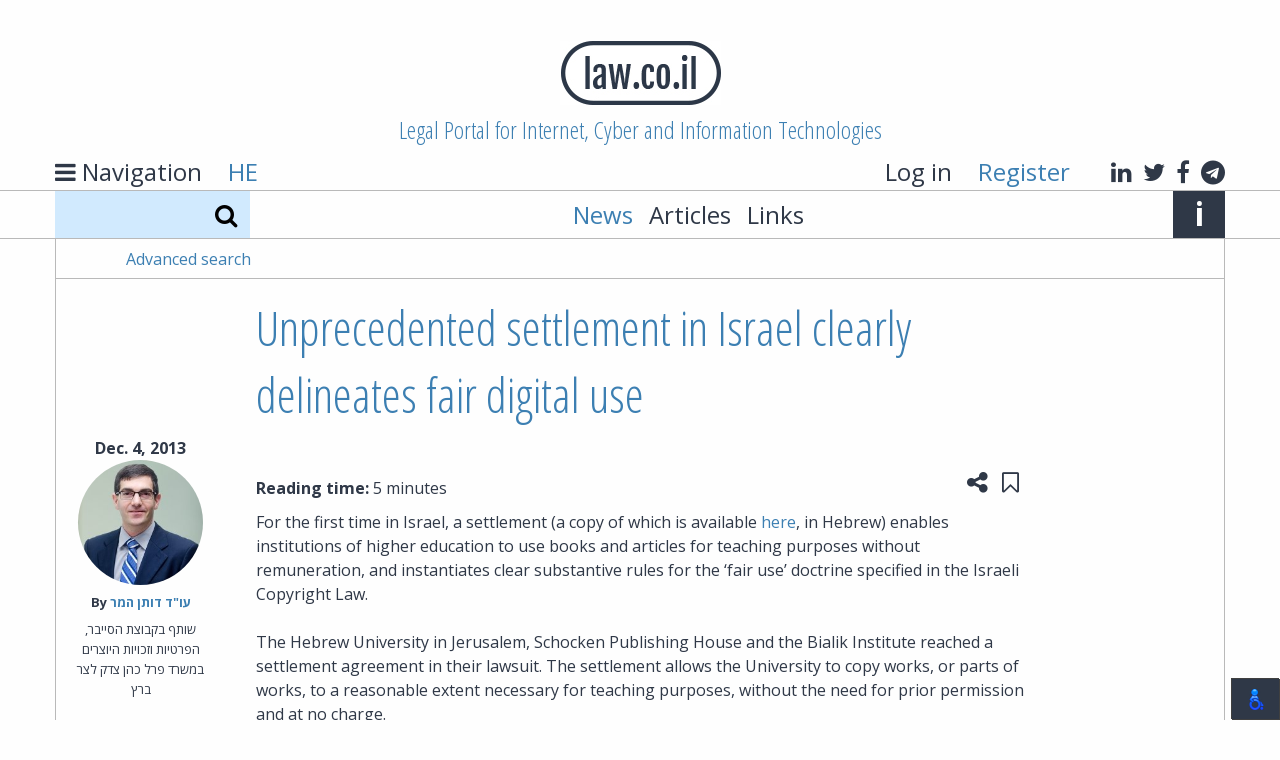

--- FILE ---
content_type: text/html; charset=utf-8
request_url: https://www.law.co.il/en/news/2013/12/04/Unprecedented-settlement-makes-case-for-fair-use/
body_size: 36979
content:
<!DOCTYPE html>
<html lang="en" dir="ltr" class="no-js">
  <head>
    <meta charset="utf-8">
    <meta http-equiv="x-ua-compatible" content="ie=edge">
    <title>Unprecedented settlement in Israel clearly delineates fair digital use - News Items - law.co.il</title>
    <meta name="viewport" content="width=device-width, initial-scale=1.0">
    <meta name="title" content="Unprecedented settlement in Israel clearly delineates fair digital use - News Items - law.co.il">
    <meta name="google-site-verification" content="HV6lHW_UnzFZtEPaILE3Rv0FCJv5d1zWtQ3lShOdgps">
    <link rel="icon" type="image/x-icon" href="/static/images/favicon.ico?v=1" />

    <!-- HTML5 shim, for IE6-8 support of HTML5 elements -->
    <!--[if lt IE 9]>
      <script src="https://html5shim.googlecode.com/svn/trunk/html5.js"></script>
    <![endif]-->

    
    <!-- Your stuff: Third-party css libraries go here -->
    
    <link href='https://fonts.googleapis.com/css?family=Open+Sans:400,700' rel='stylesheet' type='text/css'>
    <link href="https://fonts.googleapis.com/css?family=Open+Sans+Condensed:300" rel="stylesheet">
    
    <!-- This file store project specific CSS -->
    <link href="/static/css/project.css?v=9" rel="stylesheet">
    <link rel="stylesheet" href="/static/css/print.css" media="print">
    

    

    
    
    <meta name="description" content="For the first time in Israel, a settlement (a copy of which is available here, in Hebrew) enables institutions of higher education to use books and articles for teaching purposes without remuneration, and instantiates clear substantive rules for the &amp;lsquo;fair use&amp;rsquo; doctrine specified in the Israeli Copyright Law.&amp;nbsp; &amp;nbsp;&amp;nbsp; The Hebrew University in Jerusalem, Schocken Publishing House and the Bialik ...">
    <meta name="author" content="עו&quot;ד דותן המר">
    <meta property="og:title" content="Unprecedented settlement in Israel clearly delineates fair digital use">


  </head>

  <body class="annon ">
    <header class="main-header">
        <h1 class="logo"><a href="/en/"><img src="/static/images/logo.png" alt="law.co.il" /></a></h1>
        <h2 class="slogan show-for-medium">Legal Portal for Internet, Cyber and Information Technologies</h2>
        <div class="row collapse main-header-top-nav show-for-large">
          <div class="medium-6 columns text-left header-lang-nav">
            <a href="#" class="gray-link" id="toggle-nav">
              <i class="fa fa-bars" aria-label="Navigation"></i>
              <span class="show-for-large">Navigation</span>
            </a>
            <span class="language-select">
              
              <a href="/">HE</a>
              
            </span>
          </div>
          <div class="medium-6 columns show-for-large text-right">

            
            <span class="header-login">
              <a href="/en/accounts/login/" class="gray-link login-link">Log in</a>
              <a href="/en/accounts/signup/">Register</a>
            </span>
            

            <span class="header-social-links">
              <a class="gray-link" href="#">
  <i class="fa fa-linkedin" aria-hidden="true"></i>
  <span class="show-for-sr">LinkedIn</span>
</a>
<a class="gray-link" href="https://twitter.com/lawcoil">
  <i class="fa fa-twitter" aria-hidden="true"></i>
  <span class="show-for-sr">Twitter</span>
</a>
<a class="gray-link" href="https://www.facebook.com/law.co.il">
  <i class="fa fa-facebook" aria-hidden="true"></i>
  <span class="show-for-sr">Facebook</span>
</a>
<a class="gray-link" href="https://t.me/cyberlaw1">
  <i class="fa fa-telegram" aria-hidden="true"></i>
  <span class="show-for-sr">Telegram</span>
</a>

            </span>
          </div>
        </div>

        <div class="alt-login hide-for-large">
            
              <a href="/en/accounts/login/" class="gray-link login-link">Log in</a>
            
        </div>

        <div class="alt-lang-nav hide-for-large">
          <a href="#" class="gray-link" id="alt-toggle-nav">
            <i class="fa fa-bars" aria-label="Navigation"></i>
          </a>
          <span class="language-select">
            
            <a href="/">HE</a>
            
          </span>
        </div>


        <div class="main-header-bottom-nav show-for-medium">
          <div class="row collapse main-header-bottom-inner">
            <form method="get" action="/en/search/" class="large-2 medium-1 columns top-search">
              <label class="show-for-sr" for="search">Search</label>
              <input type="text" name="q" id="search" value="">
              <button type="submit" class="search-button" aria-label="Search">
                <i class="fa fa-search"></i>
              </button>
            </form>

            <a href="#" class="search-expand medium-1 columns show-for-medium-only">
                <span class="show-for-sr">Expand search form</span>
                <i class="fa fa-search" aria-hidden="true"></i>
            </a>

            <nav class="large-9 medium-10 columns">
              <ul class="top-menu">
                <li><a href="/en/news/">News</a></li>
                <li><a class="gray-link" href="/en/articles/">Articles</a></li>
                
                <li><a class="gray-link" href="/en/links/">Links</a></li>
                
              </ul>
            </nav>

            <div class="medium-1 columns text-right">
              <a class="main-header-about-link" href="#">
                <span class="show-for-sr">Info</span>
                <span aria-hidden="true" class="about-link">i</span>
              </a>
            </div>

            <div class="main-header-about-slogan">
              The website of Adv. Haim Ravia heading the Cyber, Privacy &amp; Copyright group at Pearl Cohen Zedek Latzer Baratz. Online since 1996
              <a class="main-header-about-close" href="#">
                <span class="show-for-sr">Close</span>
                <span aria-hidden="true" class="about-link">X</span>
              </a>
            </div>
            
          </div>
        </div>

          <div class="main-header-advanced-search show-for-large">
            <div class="row collapse border-bottom border-start border-end">
              <div class="large-2 columns advanced-search text-right">

                <a href="#" class="advanced-search-link">Advanced search</a>
              </div>
            </div>
          </div>


          
          <div class="dropdown-pane" id="alt-header-logged-in-dropdown" data-dropdown data-close-on-click="true" aria-label="Settings">
            <a href="/en/my/topics/" class="gray-link">My Topics</a>
            <a href="#" class="gray-link">My Notes</a>
            <a href="/en/my/content/" class="gray-link">My Content</a>
            <a href="/en/my/settings/" class="gray-link">Setting</a>
            <a href="/en/accounts/logout/" class="red-link">Log out</a>
          </div>
    </header>

      <div class="main-content row collapse">
        
        
        
        
        
        
        
        


    
    
    <meta name="description" content="For the first time in Israel, a settlement (a copy of which is available here, in Hebrew) enables institutions of higher education to use books and articles for teaching purposes without remuneration, and instantiates clear substantive rules for the &amp;lsquo;fair use&amp;rsquo; doctrine specified in the Israeli Copyright Law.&amp;nbsp; &amp;nbsp;&amp;nbsp; The Hebrew University in Jerusalem, Schocken Publishing House and the Bialik ...">
    <meta name="author" content="עו&quot;ד דותן המר">
    <meta property="og:title" content="Unprecedented settlement in Israel clearly delineates fair digital use">

<article class="grid-top-bottom-padded">
  <header>
    <div class="row no-margin-for-small">
      
      <div class="hide-for-medium">
        <time datetime=" 2013-12-04T19:13:26+02:00 " class="listing-time grid-padded">
          Dec. 4, 2013
        </time>
      </div>
      <h1 class="medium-8 medium-offset-2 columns end content-detail-title">Unprecedented settlement in Israel clearly delineates fair digital use</h1>
    </div>
    <div class="row no-margin-for-small">
      <div class="medium-2 columns show-for-medium">
        <time datetime=" 2013-12-04T19:13:26+02:00 " class="listing-time grid-padded text-center">
          Dec. 4, 2013
        </time>
      </div>
      <div class="medium-8 columns end grid-bottom-padded">
        <div class="float-start item-tags">
          
        </div>
      </div>
    </div>
  </header>
  <section class="row no-margin-for-small">
    <div class="medium-2 columns item-sidebar">
        
        <div class="sidebar-contrib grid-padded">
          
          <a href="/lawyers/dotan-hammer/" class="contrib-photo sidebar-contrib-photo" aria-hidden="true" style="background-image:url('/media/lawyers/3a_shw9sZC.jpg')"></a>
          
          <div class="sidebar-contrib-name">
            <strong>
              By&lrm;
              
              <a href="/lawyers/dotan-hammer/">עו&quot;ד דותן המר</a>
              
            </strong>
          </div>
          <div class="sidebar-contrib-desc">
            <p>שותף בקבוצת הסייבר, הפרטיות וזכויות היוצרים במשרד פרל כהן צדק לצר ברץ</p>
          </div>
        </div>
        

        
    </div>
    <div class="medium-8 columns end">
      <div>
        <div class="clearfix">
          <span class="float-start reading-time">
            <strong>Reading time:</strong>
            
            5 minutes
            
          </span>
          <div class="float-end item-actions">
            <button class="hollow no-border button" type="button" data-toggle="share-actions" data-tooltip aria-haspopup="true" title="Share this page">
              <span class="show-for-sr">Share this page</span>
              <i class="fa fa-share-alt" aria-hidden="true"></i>
            </button>
            <a href="/en/my/save-toggle/news/Unprecedented-settlement-makes-case-for-fair-use/" class="hollow no-border button toggle-save" data-tooltip aria-haspopup="true" title="Save to &quot;My Content&quot;">
              
              <span class="show-for-sr">Save to &quot;My Content&quot;</span>
              <i class="fa fa-bookmark-o" aria-hidden="true"></i>
              
            </a>
            <div id="share-actions" class="dropdown-pane border-all left" data-dropdown data-auto-focus="true">
              <a class="gray-link" href="https://www.facebook.com/sharer/sharer.php?u=https%3A%2F%2Fwww.law.co.il%2Fen%2Fnews%2F2013%2F12%2F04%2FUnprecedented-settlement-makes-case-for-fair-use%2F" target="_blank" data-tooltip aria-haspopup="true" title="Share on Facebook">
                <span class="show-for-sr">Share on Facebook</span>
                <i class="fa fa-facebook-square" aria-hidden="true"></i>
              </a>
              <a class="gray-link" href="https://www.linkedin.com/sharing/share-offsite/?url=https%3A%2F%2Fwww.law.co.il%2Fen%2Fnews%2F2013%2F12%2F04%2FUnprecedented-settlement-makes-case-for-fair-use%2F" target="_blank" data-tooltip aria-haspopup="true" title="Share on Linkedin">
                <span class="show-for-sr">Share on Linkedin</span>
                <i class="fa fa-linkedin-square" aria-hidden="true"></i>
              </a>
              <a class="gray-link" href="https://plus.google.com/share?url=https%3A%2F%2Fwww.law.co.il%2Fen%2Fnews%2F2013%2F12%2F04%2FUnprecedented-settlement-makes-case-for-fair-use%2F" target="_blank" data-tooltip aria-haspopup="true" title="Share on Google+">
                <span class="show-for-sr">Share on Google+</span>
                <i class="fa fa-google-plus-square" aria-hidden="true"></i>
              </a>
              <a class="gray-link" href="https://twitter.com/home?status=Unprecedented+settlement+in+Israel+clearly+delineates+fair+digital+use+https%3A%2F%2Fwww.law.co.il%2Fen%2Fnews%2F2013%2F12%2F04%2FUnprecedented-settlement-makes-case-for-fair-use%2F" target="_blank" data-tooltip aria-haspopup="true" title="Share on Twitter">
                <span class="show-for-sr">Share on Twitter</span>
                <i class="fa fa-twitter" aria-hidden="true"></i>
              </a>
              <a class="gray-link" href="mailto:?subject=Unprecedented settlement in Israel clearly delineates fair digital use&amp;body=https%3A%2F%2Fwww.law.co.il%2Fen%2Fnews%2F2013%2F12%2F04%2FUnprecedented-settlement-makes-case-for-fair-use%2F" data-tooltip aria-haspopup="true" title="Share via Email">
                <span class="show-for-sr">Share via Email</span>
                <i class="fa fa-envelope" aria-hidden="true"></i>
              </a>
            </div>
          </div>
          
        </div>
        <div class="article-content">
          <div style="text-align: left">For the first time in Israel, a settlement (a copy of which is available <a href="http://weblaw.haifa.ac.il/he/AcademyInCommunity/ClinicList/tech/Documents/%D7%A4%D7%A1%D7%A7%20%D7%94%D7%93%D7%99%D7%9F.PDF">here</a>, in Hebrew) enables institutions of higher education to use books and articles for teaching purposes without remuneration, and instantiates clear substantive rules for the &lsquo;fair use&rsquo; doctrine specified in the Israeli Copyright Law.&nbsp;<br />
&nbsp;&nbsp;</div>
<div style="text-align: left">The Hebrew University in Jerusalem, Schocken Publishing House and the Bialik Institute reached a settlement agreement in their lawsuit. The settlement allows the University to copy works, or&nbsp;parts of works, to a reasonable extent necessary for teaching purposes, without the need for prior permission and at no charge.&nbsp;<br />
&nbsp;&nbsp;</div>
<div style="text-align: left">The parties, however, are divided in their interpretation of the settlement: Ha&rsquo;aretz, with which Schocken Publishers are affiliated, posted an online article (titled &ldquo;Hebrew University to compensate Schocken Publishers and the Bialik Institute for copyright infringement&rdquo;; the article, in Hebrew, is available <a href="http://www.themarker.com/law/1.2179691">here</a>), highlighting the fact that as part of the settlement, the publisher was paid 300,000 NIS (approximately US $85,000).&nbsp;<br />
&nbsp;&nbsp;</div>
<div style="text-align: left">Contrarily, the Israeli Universities' &quot;Accessible Education Forum&quot; (its Hebrew website is available <a href="http://weblaw.haifa.ac.il/he/AcademyInCommunity/ClinicList/tech/projects/Pages/FairUse.aspx">here</a>) states that the settlement is a &ldquo;historic landmark&rdquo;, in that it allows essential leeway for institutions of higher education within the instructional framework, while respecting copyrights.</div>
<div style="text-align: left">&nbsp;</div>
<div style="text-align: left">Law.co.il suggests first understanding the settlement agreement as formulated, with subsequent interpretive comments:</div>
<div style="text-align: left">&nbsp;</div>
<div style="text-align: left"><strong>Settlement: </strong>The University will pay the plaintiff publishers 300,000 NIS, &ldquo;Taking into account the contribution of the publishers in addressing the matter, as well as the legal expenses they incurred, and considering the claims of the publishers regarding previous occasions where the University overstepped the boundaries of fair use. Without admitting to the publishers' claims, as a gesture of good will and beyond the letter of the law.&rdquo; Upon payment, the publishers renounce any and all previous claims regarding the Hebrew University&rsquo;s prior uses of their works.</div>
<div style="text-align: left">&nbsp;</div>
<div style="text-align: left"><strong>Law.co.il comments:</strong> The payment made was not only to cover legal expenses, and exceeds the amounts customarily paid for expenses in settlement agreements. That said, it is undoubtedly clear that the amount reflects compensation for past events and not future usage rights. And so the use permitted for the Universities (as detailed below), is exempted from additional payment, as per the language of the settlement agreement. The institutions of higher education correctly view the settlement as an important milestone (even if describing it as &ldquo;historic&rdquo; is somewhat excessive).</div>
<div style="text-align: left">&nbsp;</div>
<div style="text-align: left"><strong>Settlement:</strong> The University is entitled to use books and articles published by the plaintiffs, without receiving prior permission and without additional payment - when used in their computer systems or for course reading material (anthologies). The scope of use allowed is 20% of the book for one course or course reading material, while articles may be used in their entirety. Such scope is considered fair use.</div>
<div style="text-align: left">&nbsp;<strong><br />
Law.co.il comments:</strong> The settlement formulates clear-cut rules with regard to the principles of fair use, which are, by nature, vague and open to interpretation. This provides the University certainty as to the scale of use of the plaintiff's protected works. It largely adopts the principles outlined by the &ldquo;Accessible Education Forum&rdquo; prior to the suit. No less important - this use is not conditional upon payment or prior permission.</div>
<div style="text-align: left">&nbsp;<strong><br />
Settlement: </strong>Access to the computerized materials will be restricted only to students enrolled in the course, for the course duration and subsequent exam period, and will be controlled through username and password. Access will also be given to members of the faculty and administration. When accessing the materials, students will be presented with a comment stating that they are required to respect copyrights and to refrain from forwarding the materials.</div>
<div style="text-align: left">&nbsp;<strong><br />
Law.co.il comments: </strong>There is no real limitation here for the University, if any. On the contrary: a clear expression of the University's stated intent to protect copyrights.</div>
<div style="text-align: left">&nbsp;</div>
<div style="text-align: left"><strong>Settlement: </strong>Reading material anthologies will be prepared only on demand and will be sold only to students enrolled in the relevant course, at a price not to exceed the cost of their production. In general, the University will encourage use of the computer system over the use of hardcopies.</div>
<div style="text-align: left">&nbsp;<strong><br />
Law.co.il comments: </strong>Charging for copyrighted material may be an indication of the lack of fair use. Here, the parties have agreed that it will not be an indication of such, as long as the price charged reflects the cost of production. On one hand, who can really calculate the actual cost? On the other hand, it&rsquo;s unlikely that the University will seek to turn this into a business.</div>
<div style="text-align: left">&nbsp;</div>
<div style="text-align: left"><strong>Settlement: </strong>The settlement does not apply to e-books. Fair use regarding e-books will be discussed in the future.</div>
<div style="text-align: left">&nbsp;</div>
<div style="text-align: left"><strong>Law.co.il comments:</strong> The future belongs to electronic books even if it is still lingering in the Hebrew University. Perhaps this is the reason the publishers were encouraged to resolve the dispute amicably. With that said, it remains unclear what the substantive difference is (regarding fair use) between a printed book and an e-book, if such a difference exists.</div>
<div style="text-align: left">&nbsp;</div>
<div style="text-align: left"><strong>Settlement:</strong> Because of the innovative nature of the settlement, the parties recognize that mishaps may occur during its implementation. As such, the settlement includes a mechanism for auditing and reporting.</div>
<div style="text-align: left">&nbsp;<strong><br />
Law.co.il comments:</strong> We don&rsquo;t have a comment for everything&hellip; Well, anyway, it is evident that the parties are proceeding cautiously, which is a good approach. They don&rsquo;t want to engage in another legal battle anytime soon.</div>
<div style="text-align: left">&nbsp;</div>
<div style="text-align: left"><strong>Settlement: </strong>The term of the settlement is four years. Toward the end of the four year period, the parties will examine its implementation and will either extend the agreement or make the necessary amendments, taking into account, among other things, academic and technological advancements. If they fail to reach an understanding, the agreement will expire on December 31, 2017 and each party may maintain its claims, without the provisions of the settlement being considered precedential.</div>
<div style="text-align: left">&nbsp;<strong><br />
Law.co.il comments: </strong>Life experience teaches us that whoever agreed that a certain scope of use will be considered fair, will encounter difficulties in convincing the court in 2018 that said scope is not considered fair - contractual text be what it may. But it will be interesting to see how things develop in four years&rsquo; time.</div>
<div style="text-align: left">&nbsp;</div>
<div style="text-align: left"><strong>Conclusion:</strong> law.co.il believes that the settlement is an important accomplishment for educational institutions, for the reasons outlined above. The publishers are not left empty-handed, but the compensation they receive is for past infringements. The settlement will serve as a touchstone through which fair use will be reviewed, certainly in relation to educational institutions, and quite possibly in other contexts as well.</div>
<div style="text-align: left">&nbsp;<br />
The Hebrew University was represented by Advocate Tamir Afori; The publishers that filed suit were represented by Lieblich-Moser law firm.</div>
        </div>
        
      </div>
      
    </div>
  </section>
</article>

      </div>

      <footer>
        
        <div class="footer-signup row">
          <h4>Thousands of lawyers and legal personnel assisted by trusted and timely knowledge. Join them:</h4>
          
          <form  novalidate="true" action="/en/accounts/signup/" id="footer-signup-form" method="post">
    

    <div class="row label-hidden" ><div class="large-2 medium-4 columns" ><div id="div_id_username" class="holder"><label for="id_username" class="required">
                Username<span class="asterisk">*</span></label><input type="text" name="username" placeholder="Username" minlength="1" maxlength="150" class="textinput textInput" required id="id_username" /></div></div><div class="large-4 medium-5 columns" ><div id="div_id_email" class="holder"><label for="id_email" class="required">
                E-mail<span class="asterisk">*</span></label><input type="email" name="email" placeholder="E-mail address" class="textinput textInput" required id="id_email" /></div></div><div class="large-2 medium-4 columns" ><div id="div_id_password1" class="holder"><label for="id_password1" class="required">
                Password<span class="asterisk">*</span></label><input type="password" name="password1" placeholder="Password" class="textinput textInput" required id="id_password1" /></div></div><div class="large-2 medium-5 columns" ><div id="div_id_password2" class="holder"><label for="id_password2" class="required">
                Password (again)<span class="asterisk">*</span></label><input type="password" name="password2" placeholder="Password (again)" class="textinput textInput" required id="id_password2" /></div></div><div class="large-2 medium-3 columns" ><input type="submit" name="submit_signup" value="Register" class="btn btn-primary expanded dark-blue button" id="submit-id-submit_signup" /></div></div>


    
</form>

      
      
      <div class="text-right">
      
        By Subscribing to, and using the site you acknowledge reading and agreeing
        to the <a href="/en/terms/">Terms of use</a> and
        <a href="/en/privacy/">Privacy policy</a>.
      
      </div>
        </div>
        
        <div class="main-footer">
            <div class="row collapse footer-container">
              <div class="medium-3 columns footer-logo-container">
                <a href="/"><img src="/static/images/logo.png" alt="law.co.il" /></a>
              </div>
              <div class="large-6 medium-9 columns end">
                  <div class="large-5 medium-6 columns">
                    <div class="footer-alt-logo-container">
                      <a href="/"><img src="/static/images/logo.png" alt="law.co.il" /></a>
                    </div>
                    <div>
                      law.co.il is run since 1996 by the Cyber, Privacy &amp; Copyright group of Pearl Cohen Zedek Latzer Baratz.
                    </div>
                    <div>
                      The group specializes in the legal aspects of using computer systems and the Internet.
                    </div>
                    <div class="main-footer-button-container show-for-medium">
                      <a href="/en/about-group/" class="alt-blue title-font button">About Group</a>
                    </div>
                  </div>
                  <div class="medium-6 large-offset-1 columns end">
                    <div class="main-footer-social-buttons">
                      <a class="gray-link" href="#">
  <i class="fa fa-linkedin" aria-hidden="true"></i>
  <span class="show-for-sr">LinkedIn</span>
</a>
<a class="gray-link" href="https://twitter.com/lawcoil">
  <i class="fa fa-twitter" aria-hidden="true"></i>
  <span class="show-for-sr">Twitter</span>
</a>
<a class="gray-link" href="https://www.facebook.com/law.co.il">
  <i class="fa fa-facebook" aria-hidden="true"></i>
  <span class="show-for-sr">Facebook</span>
</a>
<a class="gray-link" href="https://t.me/cyberlaw1">
  <i class="fa fa-telegram" aria-hidden="true"></i>
  <span class="show-for-sr">Telegram</span>
</a>

                    </div>
                    <div class="show-for-medium">
                      <div>Cyber, Privacy &amp; Copyright group<br>Pearl Cohen Zedek Latzer Baratz</div>
                      <div>121 Menachem Begin Rd.<br>Azrieli Sarona Tower – 53 fl.<br>Tel-Aviv 6701203<br>Israel</div>
                      <div>Tel. 972-3-3039000</div>
                      <div class="main-footer-button-container">
                        <a href="/en/contact-us/" class="alt-blue title-font button">Contact Us</a>
                      </div>
                    </div>
                  </div>
              </div>

              <div class="footer-pearl">
                <a href="https://www.pearlcohen.com"><img src="/static/images/pearlcohen.png" alt="Pearl Cohen" /></a>
              </div>
            </div>
        </div>

      </footer>

      <nav id="side-menu">
        <div class="side-menu-top">
          <h5 class="side-menu-title side-menu-padded">
            <a href="#" id="side-menu-close" class="white-link">
              <span class="show-for-sr">Close</span>
              <span aria-label="Navigation" class="about-link">X</span>
            </a>
            <span class="show-for-medium">Navigation</span>
          </h5>
        </div>
        <form method="get" action="/en/search/" class="hide-for-medium top-search">
          <label class="show-for-sr" for="search">Search</label>
          <input type="text" name="q" id="search" value="">
          <button type="submit" class="search-button" aria-label="Search">
            <i class="fa fa-search"></i>
          </button>
        </form>
        <div class="side-menu-bottom border-top side-menu-padded">
          <ul class="vertical menu" data-accordion-menu>
            <li>
              <a href="#">Sections</a>
              <ul class="menu vertical nested">
                <li><a href="/en/news/"> News </a></li>
                <li><a href="/en/articles/"> Articles </a></li>
                
              </ul>
            </li>
            
            <li>
              <a href="/en/links/">Links</a>
              
              <ul class="menu vertical nested">
              
                <li><a href="/en/links/business_law/">Business Law</a></li>
              
                <li><a href="/en/links/communications_law/">Communications Law</a></li>
              
                <li><a href="/en/links/constitutions/">Constitutions</a></li>
              
                <li><a href="/en/links/courts/">Courts</a></li>
              
                <li><a href="/en/links/criminal_justice/">Criminal Justice</a></li>
              
                <li><a href="/en/links/cyberlaw/">Cyberlaw</a></li>
              
                <li><a href="/en/links/family_law/">Family Law</a></li>
              
                <li><a href="/en/links/find_an_attorney/">Find An Attorney</a></li>
              
                <li><a href="/en/links/intellectual_property/">Intellectual Property</a></li>
              
                <li><a href="/en/links/international_law/">International Law</a></li>
              
                <li><a href="/en/links/israeli_law/">Israeli Law</a></li>
              
                <li><a href="/en/links/publishers/">Law Bookstores &amp; Publishers</a></li>
              
                <li><a href="/en/links/law_journals/">Law Journals</a></li>
              
                <li><a href="/en/links/legal_news/">Legal News</a></li>
              
                <li><a href="/en/links/legal_research/">Legal Research</a></li>
              
                <li><a href="/en/links/legal_search_engines/">Legal Search Engines</a></li>
              
                <li><a href="/en/links/legal_services/">Legal Services</a></li>
              
                <li><a href="/en/links/legislation/">Legislation</a></li>
              
                <li><a href="/en/links/newsgroups_and_mailing_lists/">Newsgroups &amp; Mailing Lists</a></li>
              
                <li><a href="/en/links/online_dictionaries/">Online Dictionaries</a></li>
              
                <li><a href="/en/links/privacy-protection/">Privacy &amp; Data Protection</a></li>
              
              </ul>
            </li>
            
            <li>
              <a href="/en/about/">About</a>
            </li>
            <li>
              <a href="/en/about-group/">About Group</a>
            </li>
            <li>
              <a href="/en/practice-areas/">Practice Areas</a>
            </li>
            <li>
              <a href="/en/lawyers/">Group Lawyers</a>
            </li>
            <li>
              <a href="/en/terms/">Terms of Use</a>
            </li>
            <li>
              <a href="/en/privacy/">Privacy Policy</a>
            </li>
            <li>
              <a href="/en/accessibility/">Accessibility Statement</a>
            </li>
            <li>
              <a href="/en/contact-us/">Contact Us</a>
            </li>
            <li>
              
                <a href="/en/accounts/signup/" class="red-link">Register</a>
              
            </li>
          </ul>
        </div>
        <div class="hide-for-large text-center side-menu-social-links border-top">
          <a class="gray-link" href="#">
  <i class="fa fa-linkedin" aria-hidden="true"></i>
  <span class="show-for-sr">LinkedIn</span>
</a>
<a class="gray-link" href="https://twitter.com/lawcoil">
  <i class="fa fa-twitter" aria-hidden="true"></i>
  <span class="show-for-sr">Twitter</span>
</a>
<a class="gray-link" href="https://www.facebook.com/law.co.il">
  <i class="fa fa-facebook" aria-hidden="true"></i>
  <span class="show-for-sr">Facebook</span>
</a>
<a class="gray-link" href="https://t.me/cyberlaw1">
  <i class="fa fa-telegram" aria-hidden="true"></i>
  <span class="show-for-sr">Telegram</span>
</a>

        </div>
      </nav>

      
      <div class="reveal full-width" id="loginModal" data-reveal>
        <div class="row alt-blue-bg inner">
          <div class="large-4 large-offset-4 medium-6 medium-offset-3 columns grid-top-bottom-padded">
            <h3 class="normal">Log in</h3>
            <p>
              
              New user? <a href="/en/accounts/signup/">Click here</a> to register
            </p>
            
            <form  novalidate="true" action="/en/accounts/login/?next=/en/news/2013/12/04/Unprecedented-settlement-makes-case-for-fair-use/" id="login-form" method="post">
    

    <div class="alert callout"  style="display: none" id="login-error"><p><i class="fa fa-exclamation-circle"></i>&nbsp;<span></span></p></div><div class="label-hidden" ><div id="div_id_login" class="holder"><label for="id_login" class="required">
                Login<span class="asterisk">*</span></label><input type="text" name="login" placeholder="Username or e-mail" autofocus="autofocus" class="textinput textInput" required id="id_login" /></div><div id="div_id_password" class="holder"><label for="id_password" class="required">
                Password<span class="asterisk">*</span></label><input type="password" name="password" placeholder="Password" class="textinput textInput" required id="id_password" /></div></div><div id="div_id_remember" class="holder checkbox"><input type="checkbox" name="remember" class="checkboxinput" id="id_remember" /><label for="id_remember" >
                Remember Me
            </label></div><div class="row" ><div class="small-6 columns" ><input type="submit" name="submit_login" value="Sign In" class="btn btn-primary expanded button" id="submit-id-submit_login" /></div><div class="small-6 columns" ><a class="secondary expanded button" href="/en/accounts/password/reset/">Forgot Password?</a></div></div>


    
</form>

            <button class="close-button small" data-close aria-label="Close modal" type="button">
              <span aria-hidden="true">&times;</span>
            </button>
          </div>
        </div>
      </div>
      

    <!-- Le javascript
    ================================================== -->
    <!-- Placed at the end of the document so the pages load faster -->
    

      <!-- Latest JQuery -->
      <script src="/static/js/jquery-3.4.1.min.js"></script>

      <!-- Latest compiled and minified JavaScript -->
      <script src="/static/js/foundation.min.js?v=1"></script>
      <script charset="utf-8">
        // initialize foundation
        $(document).foundation();
      </script>
      <!-- Your stuff: Third-party javascript libraries go here -->
      <script>
      nl_lang = "en";
      nl_pos = "br";
      nl_link = "/en/accessibility/";
      nl_lic = "MitsYXcuY28uaWw=";
      nl_dir = "/static/nagish/";
      nl_compact = 1;
      nl_accordion = 1;
      </script>
      <script src="/static/nagish/nagishli.js?v=2.3.0" charset="utf-8" defer></script>
      <!-- place project specific Javascript in this file -->
      <!-- <script src="/static/js/accessibility.js"></script> -->
      <script src="/static/js/project.js?v=7"></script>

      
    
  
      <script src="/static/js/annotator.min.js"></script>
      <script>
          var content_uri = 'eyJwayI6Njg0Mn0:1vi0gH:D52odB-UQRpNeImY8xSL2w7UNEg',
              load_uri = null,
              app = new annotator.App();

          var pageUri = function () {
              return {
                  beforeAnnotationCreated: function (ann) {
                      ann.uri = content_uri;
                  }
              };
          };

          app.include(annotator.ui.main, {element: document.querySelector('.article-content')});
          app.include(annotator.storage.http, {
              prefix: '',
              urls: {
                  create: '/en/annotations/api/create/',
                  update: '/en/annotations/api/{id}/',
                  destroy: '/en/annotations/api/{id}/',
                  search: '/en/annotations/api/search/'
              }
          });
          app.include(pageUri)
          app.start().then(function () {
              if (load_uri) {
                  app.annotations.load({uri: load_uri});
              }
          });
      </script>

    
<script type="text/javascript">
  var _paq = _paq || [];
  
  _paq.push(['trackPageView']);
  _paq.push(['enableLinkTracking']);
  (function() {
    var u="//analytics.law.co.il/";
    _paq.push(['setTrackerUrl', u+'piwik.php']);
    _paq.push(['setSiteId', 1]);
    var d=document, g=d.createElement('script'), s=d.getElementsByTagName('script')[0];
    g.type='text/javascript'; g.async=true; g.defer=true; g.src=u+'piwik.js'; s.parentNode.insertBefore(g,s);
  })();
</script>
<noscript><p><img src="//analytics.law.co.il/piwik.php?idsite=1" style="border:0;" alt="" /></p></noscript>

  </body>
</html>


--- FILE ---
content_type: text/css
request_url: https://www.law.co.il/static/css/print.css
body_size: 521
content:
html {
  margin: 3em 4em; }

.main-header {
  display: none; }

.main-content {
  border: 0 none; }

.main-footer {
  display: none; }

.sidebar-contrib-photo {
  display: none; }

.sidebar-contrib-name strong {
  font-weight: normal; }

.item-tags {
  display: none; }

.item-actions {
  display: none; }

.footer-signup {
  display: none; }

.reading-time {
  display: none; }

.listing-time {
  font-weight: normal;
  text-align: left; }

.sidebar-contrib {
  text-align: left; }

/*# sourceMappingURL=print.css.map */